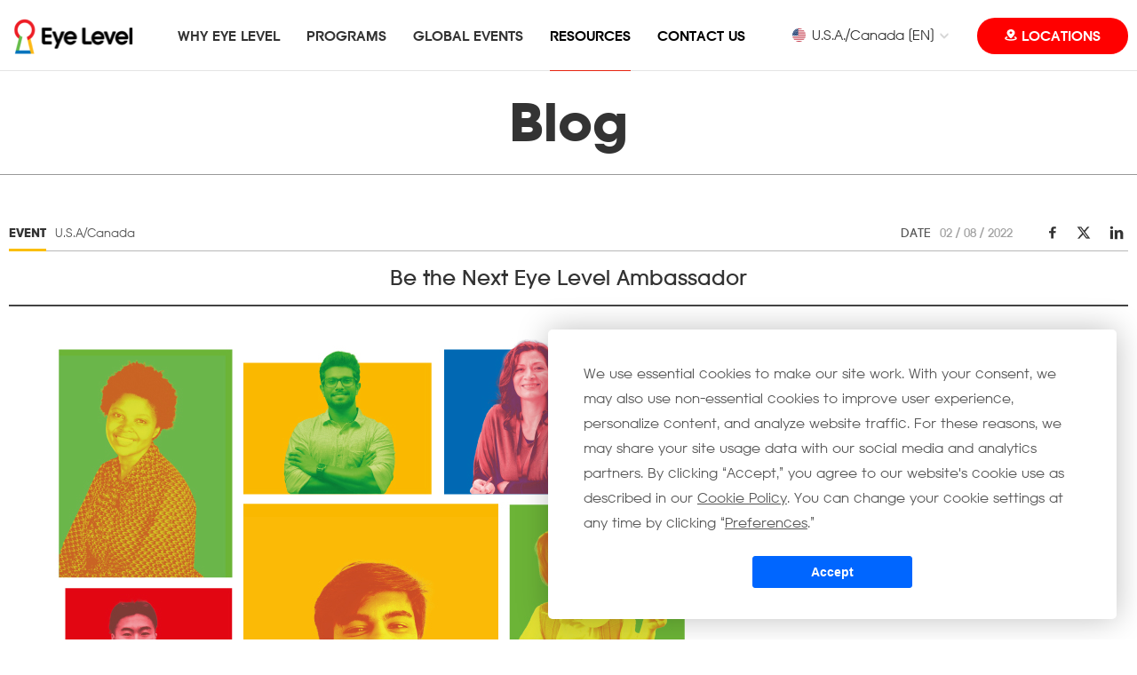

--- FILE ---
content_type: text/html; charset=UTF-8
request_url: https://www.myeyelevel.com/US/resources/news/view.do?boardSeq=1401
body_size: 33335
content:








<!DOCTYPE html>
<html lang="en-US">
<head>
	






	
	
	<title>Be the Next Eye Level Ambassador | News | US</title>
	
	
	
	
	<meta charset="UTF-8">
	<meta http-equiv="X-UA-Compatible" content="IE=edge">
<link rel="alternate" media="only screen and (max-width: 780px)" href="https://m.myeyelevel.com/">
	<link async rel="icon" type="image/x-icon" sizes="32x32" href="/images/favicon_32.ico" />
	<link async rel="icon" type="image/x-icon" sizes="196x196" href="/images/favicon_196.ico" />
	<link async rel="apple-touch-icon-precomposed" sizes="32x32"  href="/images/favicon_32.ico">
	<link async rel="apple-touch-icon-precomposed" sizes="196x196" href="/images/favicon_196.ico">

	<link rel="preload" href="/fonts/EyeLevelLight.woff2" as="font" type="font/woff2" crossorigin="anonymous">
	<link rel="preload" href="/fonts/EyeLevelBold.woff2" as="font" type="font/woff2" crossorigin="anonymous">
	<link rel="preload" href="/fonts/EyeLevelMedium.woff2" as="font" type="font/woff2" crossorigin="anonymous">

	<link rel="preload" href="/css/default.css" as="style">
	<link rel="preload" href="/css/fonts.css" as="style">
	<link rel="preload" href="/css/common.css?time=1768755465196" as="style">
	<link rel="preload" href="/css/layout.css?time=1768755465196" as="style">
	<link rel="preload" href="/css/content.css?time=1768755465196" as="style">
	<link rel="preload" href="/css/chatbot.css" as="style">

	<link rel="stylesheet" type="text/css" href="/css/default.css">
	<link rel="stylesheet" type="text/css" href="/css/fonts.css">
	<link rel="stylesheet" type="text/css" href="/css/common.css?time=1768755465196">
	<link rel="stylesheet" type="text/css" href="/css/layout.css?time=1768755465196">
	<link rel="stylesheet" type="text/css" href="/css/content.css?time=1768755465196">
	<link rel="stylesheet" type="text/css" href="/css/chatbot.css">
	<link rel="stylesheet" type="text/css" href="/css/slick.css">

	<link rel="preload" href="/js/jquery-1.12.3.min.js" as="script">
	<script type="text/javascript" src="https://app.termly.io/embed.min.js" data-auto-block="on" data-website-uuid="71e2babb-b694-498d-b43d-653e8a099cc6"></script>
	<script src="/js/jquery-1.12.3.min.js"></script>
	<script async src="/js/jquery.easing.1.3.js"></script>
	<script async src="/js/imagesloaded.pkgd.js"></script>
	<script src="/js/ui.js?time=1768755465196"></script>
	<script src="/js/common.js?time=1768755465196"></script>
	<script async src="/js/efusioni.js?time=1768755465196"></script>
	<script src="/js/jquery.scrollbar.min.js"></script>
	<link rel="preload" href="/js/slick.js" as="script">
	<script src="/js/slick.js"></script>
	
		<!-- Google Tag Manager -->
<script>(function(w,d,s,l,i){w[l]=w[l]||[];w[l].push({'gtm.start':
new Date().getTime(),event:'gtm.js'});var f=d.getElementsByTagName(s)[0],
j=d.createElement(s),dl=l!='dataLayer'?'&l='+l:'';j.async=true;j.src=
'https://www.googletagmanager.com/gtm.js?id='+i+dl;f.parentNode.insertBefore(j,f);
})(window,document,'script','dataLayer','GTM-T7ZLS52');</script>
<!-- End Google Tag Manager -->

	
	<meta name="description" content="">
	

	
	<meta name="keywords" content="global, math, english, school, after, study, how to study, franchise, homework, centers, learning center, learningcenter, learning centers, global learning center, eye level learning center, kids education, level, english online, after school, math online, math tutor, tutor, math tutoring, study techniques, kids, tutors, olympiad, critical thinking, eye level, eyelevel, myeyelevel, my eye level, language, education, teaching child, math learning, english learning, child learning, self-directed learning, how to learn, tutoring, online tutoring, online learning, enrichment, i am the key, childs, afterschool, tests, self directed, korean, daekyo, enopi, e.nopi, noonnoppi">
	
	
			
		

	
			
			<meta property="og:image" content ="http://www.myeyelevel.com/images/sharesns/facegoogle/00_DEFAULT.jpg" />
			<meta id="tmImg" name="twitter:image" content="http://www.myeyelevel.com/images/sharesns/twitter/00_DEFAULT.jpg">
		
	<meta property="og:title" content ="Be the Next Eye Level Ambassador" />
	 <meta property="og:description" content ="Be the Next Eye Level Ambassador" />
	 <meta property="og:url" content="https://www.myeyelevel.com/US/resources/news/view.do?boardSeq=1401">
	 <meta property='og:site_name' content="https://www.myeyelevel.com/US/resources/news/view.do?boardSeq=1401"/>
	 
	 <meta id="tmCard" name="twitter:card" content="summary_large_image" /> 
	<meta id="tmUrl" name="twitter:url" content="https://www.myeyelevel.com/US/resources/news/view.do?boardSeq=1401" /> 
	<meta id="tmTitle" name="twitter:title" content="Be the Next Eye Level Ambassador" />
	<meta id="tmDes" name="twitter:description" content="Be the Next Eye Level Ambassador" />
	
</head> 
<body>
<div id="wrapper">
	





<!-- Google Tag Manager (noscript) -->
<noscript><iframe src="https://www.googletagmanager.com/ns.html?id=GTM-T7ZLS52"
height="0" width="0" style="display:none;visibility:hidden"></iframe></noscript>
<!-- End Google Tag Manager (noscript) -->




	<!-- [띠 배너] -->
	<script>
		document.addEventListener("DOMContentLoaded", function() {
			let isTopBanner = false; /* 배너가 있을 경우 true */
			if(isTopBanner) {
				const bodyTag = document.querySelector("body");
				//const $closeBtn = document.querySelector(".banner-line .banner-close"); X버튼 삭제요청으로 인해 주석
				const $banner = document.querySelector(".banner-line");
	
				/*배너가 있으면 body태그에 is-topbanner 넣기 */
				bodyTag.classList.add("is-topbanner");
				$banner.style.display = "block";
	
				//$closeBtn.addEventListener("click", function() { X버튼 삭제요청으로 인해 주석
					/*배너 없음 */
				//	$banner.style.display = "none";
				//	bodyTag.classList.remove('is-topbanner');
				//})
			}
		});
	</script>
	
	<!-- 테마 3가지: blue-skin, red-skin, yellow-skin -->
	
			<article class="banner-line blue-skin" style="display: none;">
		
		<div class="__inner">
			<a href="" class="__banner-link">
				<div class="__editor-content">
					
				</div>
				<svg xmlns="http://www.w3.org/2000/svg" width="12" height="19" viewBox="0 0 16 25" fill="none">
					<path d="M2 2L14 12.5L2 23" stroke="#ffffff" stroke-width="3" stroke-linecap="round" stroke-linejoin="round"/>
				</svg>
			</a>
			<!-- <button type="button" class="banner-close" title="close">Close</button> --><!-- X버튼 삭제요청으로 인해 주석 -->
		</div>
	</article>
	<div id="header"><div class="contBody">
		<h1><a href="/US/index.do"><img src="/images/common/logo.png" alt="Eye Level" width="135"></a></h1><!-- 2023 remuwal : 수정 -->
		<a href="#" id="btnGnbOpen"><span>MENU OPEN</span></a>
		<div id="gnbArea"><div class="gnbAreaBody">
			<ul id="gnbList">
				<li class="gnbWhyEyeLevel "><a href="/US/why-eye-level/intro.do">WHY EYE LEVEL</a></li>
				<li class="gnbPrograms hasSub "><a href="/US/programs/intro.do">PROGRAMS</a>
					<div class="subGnb">
						<div class="inner"><!-- 2023 remuwal : 추가 -->
							<strong>PROGRAMS</strong>
							<ul>
								
									<li class=""><a href="/US/programs/math.do">Math</a></li>
								
								
								
								
									<li class=""><a href="/US/programs/english.do">English</a></li>
								
								
								
								
								
								
									<li class=""><a href="/US/programs/summit_of_math.do">Summit of Math</a></li>
								
								
							</ul>
						</div><!-- 2023 remuwal : 추가 -->
					</div>
				</li>
				<li class="gnbGlobalEvent hasSub "><a href="/US/global-events/intro.do">GLOBAL EVENTS</a>
					<div class="subGnb">
						<div class="inner"><!-- 2023 remuwal : 추가 -->
							<strong>GLOBAL EVENTS</strong>
							<ul>
								<li class="globalEventIntro"><a href="/US/global-events/intro.do">Events Calendar</a></li>
								<li class=""><a href="/US/global-events/math-olympiad/intro.do">Eye Level Math Olympiad</a></li>
								<li class=""><a href="/US/global-events/literary-award/intro.do">Eye Level  Literary Award</a></li>
								<li class=""><a href="/US/global-events/mun-camp/intro.do">Eye Level MUN Camp</a></li>
								
									
											<li><a href="http://www.criticalthinkingchallenge.com/" target="_blank">Critical Thinking Math Challenge</a></li>
										
								
								
									<li><a href="http://www.oratacular.com/" target="_blank">Eye Level Oratacular</a></li>
								
							</ul>
						</div><!-- 2023 remuwal : 추가 -->
					</div>
				</li>
				<li class="gnbResources hasSub active">    
					<a href="/US/resources/blog/articles/list.do">RESOURCES</a>				
					<div class="subGnb">
						<div class="inner"><!-- 2023 remuwal : 추가 -->
							<strong>RESOURCES</strong>
							<ul>
								<li class="on"><a href="/US/resources/blog/articles/list.do">Blog</a></li>
								<li class=""><a href="/US/resources/press-release/list.do">Press Release</a></li>
								<li class=""><a href="/US/resources/testimonial/list.do">Testimonial</a></li>
							</ul>
						</div><!-- 2023 remuwal : 추가 -->
					</div>
				</li>
				<li class="icoPen "><a href="#" onclick="accessMenu('1003', 'US', '/US/customer/contact-us.do'); return false;" class="colorStyleA">CONTACT US</a></li>
			</ul>
			<ul id="gnbFMenu">
				
						<li><a href="/US/careers/careers.do">CAREERS</a></li>
					
				
				
					<li><a href="/US/footer/faq.do">FAQ</a></li>
				
				<li><a href="/US/footer/sitemap.do">SITEMAP</a></li>
				<li><a href="/US/footer/global-network/subsidiary-contacts.do">GLOBAL NETWORK</a></li>
				<li><a href="https://study.myeyelevel.com/main.do" target="_blank">Learning Room</a></li>
				<li><a href="https://nafranchise.myeyelevel.com/" target="_blank" class="uppercace"><b>FRANCHISE OPPORTUNITY</b></a></li>
			</ul>
		</div></div>
		<!-- 2023 remuwal : 수정 -->
		<div class="util">
			<div class="u-globe">
				<div class="box dropdown-wrap">
					
							
									<button type="button" class="dropdown-btn"><span class="icon-frag usa"></span>U.S.A./Canada [EN]</button>		
								
						
					<ul class="dropdown-grade">
						<li><a href="/Global/index.do?lang=en&country=Global"><span class="icon-frag global"></span>Global</a></li>
						<li><a href="/HongKong/index.do?lang=en&country=HongKong"><span class="icon-frag hk"></span>Hong Kong [EN]</a></li>
						<li><a href="/HongKong/index.do?lang=zh"><span class="icon-frag hk"></span>Hong Kong [CH]</a></li>
						<li><a href="/Macau/index.do?lang=en&country=Macau"><span class="icon-frag macau"></span>Macau [EN]</a></li>
						<li><a href="/Macau/index.do?lang=zh"><span class="icon-frag macau"></span>Macau [CH]</a></li>
						<li><a href="/India/index.do?lang=en"><span class="icon-frag india"></span>India [EN]</a></li>
						<li><a href="/Indonesia/index.do?lang=id"><span class="icon-frag indonesia"></span>Indonesia [IN]</a></li>
						<li><a href="/Malaysia/index.do?lang=en"><span class="icon-frag malaysia"></span>Malaysia [EN]</a></li>
						<li><a href="/Malaysia/index.do?lang=ms"><span class="icon-frag malaysia"></span>Malaysia [Malay]</a></li>
						<li><a href="/Singapore/index.do?lang=en"><span class="icon-frag singapore"></span>Singapore [EN]</a></li>
						<li><a href="/US/index.do?lang=en&country=US"><span class="icon-frag usa"></span>U.S.A./Canada [EN]</a></li>
						<li><a href="/US/index.do?lang=fr&country=US"><span class="icon-frag usa"></span>U.S.A./Canada [FR]</a></li>
					</ul>
				</div>
			</div>
			<a href="#" onclick="accessMenu('1001', 'US', '/US/customer/find-a-center.do'); return false;" class="btnFindCenter">LOCATIONS</a>
		</div>
		<!-- //2023 remuwal : 수정 -->
	</div></div><!-- //header -->
	
	<!-- 2023 remuwal : 추가 -->
	<script>
		$(document).ready(function(){
			// Dropdown
			$('.dropdown-btn').click(function(e){
				e.preventDefault();
				e.stopPropagation();
				var dropdownWrap = $(this).parents('.dropdown-wrap');
				$('.dropdown-wrap').not(dropdownWrap).removeClass("active");
				dropdownWrap.toggleClass('active');
			});
			$(document).click(function() {
				$('.dropdown-wrap').removeClass('active');
			});
			
			// Accordion
			var accordion_tab = $('.list-accordion > li > button');
			accordion_tab.on('click', function(e){
				e.preventDefault();
				if($(this).next().is(':hidden') == true) {
					$(this).parents('.list-accordion').find('button').removeClass('active');
					$(this).parents('.list-accordion').find('button').next().slideUp('normal');
					$(this).addClass('active');
					$(this).next().slideDown('normal');
				} else {
					$(this).removeClass('active');
					$(this).next().slideUp('normal');
				}			  
			});
		});
	</script>
	<!-- //2023 remuwal : 추가 -->
	<div id="contatiner">
		<div class="newViewWrap">
			<div class="contHeader contHeaderTypeA">
				<h2>Blog</h2>
			</div><!-- //contHeader -->
			<div class="contBody">
				<div class="viewTypeA">
					<div class="header event">
						<div class="fl">
							<strong>EVENT</strong>
						
							<span>U.S.A/Canada</span>
						
						</div>
						<div class="fr">
							<dl>
								
								<dt>Date</dt>
								<dd>02 / 08 / 2022 </dd>
							</dl>
							
								<ul class="snsArea">
									<li class="facebook"><a href="javascript:shareSNS('facebook', '', 'https://www.myeyelevel.com/US/resources/news/view.do?boardSeq=1401');">facebook</a></li>
									<li class="twitter"><a href="javascript:shareSNS('twitter', 'Be the Next Eye Level Ambassador', 'https://www.myeyelevel.com/US/resources/news/view.do?boardSeq=1401');">twitter</a></li>
									<li class="googlePlus"><a href="javascript:shareSNS('linkedin', '', 'https://www.myeyelevel.com/US/resources/news/view.do?boardSeq=1401');">linkedin</a></li>
								</ul><!-- //snsArea -->
							
						</div>
					</div><!-- //header -->
					<h3 class="tit">Be the Next Eye Level Ambassador</h3>
					<div class="viewCont">
						<div>
							
							
							<img src="/Upload/editor/202202/Filedata_202202100220045630.jpg" alt=""><br style="clear:both;"><p>&nbsp;</p><p><span style="font-size: 14pt;">We are looking for former or current Eye Level students to represent the brand and spread the word about Eye Level's education programs.</span></p><p><span style="font-size: 14pt;">&nbsp;</span></p><p><span style="font-size: 14pt;">Ambassadors <b>receive $500</b> upon selection and can earn <b>another $500 </b>by helping to create content for social media!&nbsp;</span></p><p>&nbsp;</p><p>&nbsp;</p><p><b><span style="font-size: 14pt;">HOW TO PARTICIPATE</span></b></p><p>Share a video on Facebook or Instagram by March 25.&nbsp;</p><p>Tell us about your experiences at Eye Level and how Eye Level has helped you in life!&nbsp; &nbsp;</p><p>Include the hashtag <b>#EyeLevelAmbassador</b> and tag <b>@eyeleveleducation</b> and make sure the video is public so we can view it!</p><p>(No time limit. Suggested 30 seconds – 2 minutes.)&nbsp;</p><p>&nbsp;</p><p>The 10 students with the most likes on their videos will get a <b>$100 Gift Card!</b> &nbsp;</p><p><b><br></b></p><p><b>Eligibility:<br></b>- Current or former Eye Level students. All ages may apply. (Minors must only participate with parental consent.)<br>- U.S.A. and Canada Residents Only<b><br><br></b></p><p><b><br></b></p><p><b><span style="font-size: 14pt;">SELECTION PROCESS</span></b></p><p>Eye Level will select students from the shared videos to complete an Eye Level Ambassador application. By April 8, up to 3 students will be selected from the applications to become Eye Level ambassadors. The Ambassadors will each receive a <b>$500 scholarship.</b>&nbsp;</p><p>&nbsp;</p><p>Selection Criteria:</p><p style="margin-left: 40px;">◉ Presentation skills, including being audible, well-spoken, and communicating information clearly.<br>​◉ Content and quality of information; must stay on topic, be detailed and engaging.<br>​◉ Must tag @eyeleveleducation and include the hashtag #EyeLevelAmbassador.</p><p style="margin-left: 40px;">&nbsp;</p><div>(Note: Receiving a $100 gift card is not a factor in the ambassador selection process)<br></div><p>&nbsp;</p><b><br></b><p><b><span style="font-size: 14pt;">AMBASSADOR ACTIVITIES</span></b></p><p>Ambassadors will be asked to create content for use on social media in the form of short videos and Instagram Reels during their 6-month term (April–Sep 2022). The topics include, but are not limited to, Eye Level programs, study tips, personal accomplishments, and preparing for college/jobs. Ambassadors who participate in creating the content will receive a <b>$500 honorarium</b> at the end of their term as ambassador.<br><br><b><br><br></b></p><p><b><br></b></p><p><b>------<br></b></p><p><b><br></b></p><p><b>OFFICIAL RULES</b>&nbsp;</p><p>&nbsp;</p><p><b>Step 1:</b> Between February 2022 and March 25, 2022, students and former students interested in becoming Eye Level ambassadors will post videos on social media (Facebook and Instagram). Participants will talk about their experiences at Eye Level or how Eye Level has helped them in life. Include the hashtag #EyeLevelAmbassador and tag @eyeleveleducation. Posts must be public so that Eye Level can view them. The 10 posts with the most likes will receive a $100 gift card from Eye Level. You will be notified on or about April 4, 2022 if you will receive the $100 gift card, and it will be delivered to you on or about April 8, 2022. Once contacted, you must respond with requested information (email address and full name) within 10 days or a new gift card winner will be selected.<br>If you are under 13 years of age, you will need parental consent before you make a video described above and post using your parent's or guardian's Facebook or Instagram account.&nbsp;</p><p>&nbsp;</p><p><b>Step 2: </b>Eye Level will select up to 3 candidate students based on step 1 participants who are best suited to be Eye Level ambassadors. Selection criteria will be based on the following:&nbsp; &nbsp;</p><p>&nbsp;</p><p style="margin-left: 40px;">◉ You must be a current or former Eye Level student in the USA or Canada.<br>​◉ Presentation skills demonstrated in step 1, including being audible, well-spoken, and communicating information clearly. <br>​◉ Content and quality of the information must stay on topic and be detailed and engaging.<br>​◉ Tag and Hashtags - Must tag @eyeleveleducation and include the hashtag #EyeLevelAmbassador.</p><p style="margin-left: 40px;">&nbsp;</p><p>Please note that earning one of the top 10 likes in step 1 does not guarantee that you will be selected in Step 2.</p><p>&nbsp;</p><p>Eye Level will ask selected candidates to complete an Eye Level Ambassador Application. The application will ask for more detailed information, such as the student’s name, where the student attends school, the details of the student’s enrollment in the Eye Level program, and why he or she would like to be an Eye Level ambassador. Once selected and contacted by Eye Level, submit the Ambassador Application within 10 days to be considered.&nbsp;</p><p>Eye Level will need the parent’s consent to complete the application if the student is under 18 years old. No information should be provided to Eye Level without first attaining parental consent.&nbsp; &nbsp;</p><p>&nbsp;</p><p>The Eye Level Corporate Marketing Department will choose up to 3 students as Eye Level Ambassadors based on the criteria in Step 2. Chosen participants at this stage will receive $500 and will be notified on or about April 8, 2022 if they have been selected.</p><p>&nbsp;</p><p><b>Step 3:</b> Ambassadors will create content for use on social media in the form of short videos and Instagram Reels. The topics include, but are not limited to, Eye Level programs, study tips, personal accomplishments, and preparing for college/jobs. This content will be created and posted during their six-month period of serving as ambassadors, from April 2022 through September 2022. At the end of this term, an honorarium of $500 will be given to each ambassador who participated<b> </b>​by providing&nbsp;​at least a total of 4 content pieces during the 6-month period when requested<b>.<br></b></p><p><b><br></b></p><p><b>SPONSOR<br></b>Daekyo America, Inc. (dba Eye Level). Our principal address is 105 Challenger Road, Ridgefield Park, NJ 07660. You can reach us at customerservice@myeyelevel.com or call 888.835.1212. Our privacy policy can be viewed on our public website with this link: https://<a href="http://www.myeyelevel.com/US/footer/privacy-policy.do." target="_blank">www.myeyelevel.com/US/footer/privacy-policy.do.</a> <br>Daekyo America is a franchisor of after school learning centers offering a proprietary math and English curriculum. There are more than 150 franchised Eye Level Centers mostly in the U.S. and some in Canada. Eye Level is a systematic individualized learning program helping students master every learning concept through 1-on-1 coaching with a small-step approach. Visit our website at https://<a href="http://www.myeyelevel.com/US/eye-level/introduction.do" target="_blank">www.myeyelevel.com/US/eye-level/introduction.do</a><b><br><br></b></p><p><b></b></p><p>&nbsp;</p><p><b>​ADDITIONAL INFO</b>&nbsp;</p><p>1.&nbsp;&nbsp;&nbsp; For each step mentioned above, the parent or participant authorizes the use, without compensation, of participant’s name, likeness, participant’s video (explained in Step 1 above) or Eye Level produced video for promotion and/or advertising purposes in any manner and in any medium which Eye Level deems appropriate. Such right includes a royalty free, non-exclusive right and license to reproduce, modify, display, transmit, adapt, publish, translate, sub-license, distribute, create derivative works from or otherwise use the participant’s name or likeness in connection with the steps outlined above to become an Eye Level ambassador, worldwide, including the Internet, without limitation and without further payment or consideration, except where prohibited by law. Eye Level shall own the copyright to any photos or video taken for each step outlined above.<br><br>2.&nbsp;&nbsp;&nbsp; Parent or participant waives any right to examine or preapprove the content for which participant may be included and also waives any right to compensation for including participant's likeness for any marketing, promotional or public relations purpose. <br><br>3.&nbsp;&nbsp;&nbsp; Eye Level is under no obligation to include participant in its marketing, promotional or public relations activities. <br>&nbsp;<br><br>4. Eye Level does not provide any personally identifying information, regardless of its source, to any third party for any purpose whatsoever unless disclosed during collection. As mentioned above, Eye Level will require parental consent for those under 13 in Step 1 and prior to the completion of the Eye Level Ambassador application for those students under the age of 18. &nbsp;<br><br>5. No transmission of data over the Internet is guaranteed to be completely secure. It may be possible for third parties not under the control of Eye Level to intercept or access transmissions or private communications unlawfully. While we strive to protect your personal information, Eye Level cannot ensure or warrant the security of any information you transmit to us. Any such transmission is done at your own risk.<b><br></b></p><p><b><br></b></p><p><b>Disclaimer: </b>Eye Level's Ambassador promotion is not sponsored, run by, or associated with Facebook or Instagram.<b><br></b></p><p>&nbsp;</p>
						</div>
						
						
					</div><!-- //viewCont -->
				</div><!-- //viewTypeA -->
				<div class="btnArea ac">
					<a href="list.do" class="btn btnTypeA btnSizeA uppercace" style="min-width:240px;">LIST</a>
				</div><!-- //btnArea -->

				<ul class="pagingTypeB">
				
						<li class="viewPrev">
							<span>PREV</span>
							<strong><a href="javascript:goView('US', '1393', '');">How to choose the right books for my child (by ages)</a></strong>
						</li>
					
				
						<li class="viewNext">
						<span>NEXT</span>
						<strong><a href="javascript:goView('US', '1402', '');">Black History Month Book Recommendations</a></strong>
					</li>
					 
				</ul><!-- //pagingTypeB --> 

				
			</div>
		</div>
	</div><!-- //contatiner -->
	



	<!-- 2023 remuwal : 수정 -->
	<div id="footer"><div class="footBody">
		<div class="footerSection first">
			<div class="inner">
				<div class="fl">
					<a href="/US/index.do"><img src="/images/common/logo_footer.png" alt="Eye Level"></a>
					<p>We are a leading supplemental education service provider focused on developing our students to be critical thinkers and lifelong learners.</p>
				</div>
				<div class="fr">
					<div class="nav">
						<strong>Company</strong>
						<ul>
							
									<li><a href="/US/careers/careers.do">Careers</a></li>
								
							<li><a href="/US/resources/blog/articles/list.do">Resources</a></li>
							<li><a href="https://nafranchise.myeyelevel.com/" target="_blank">Franchise Opportunity</a></li>
							<li><a href="/US/footer/global-network/subsidiary-contacts.do">Global Network</a></li>
							<li><a href="/US/footer/sitemap.do">Sitemap</a></li>
						</ul>  
					</div>
					<div class="nav">
						<strong>Learning</strong>
						<ul>
							<li><a href="/US/programs/math.do">Math</a></li>
							
							
							<li><a href="/US/programs/english.do">English</a></li>
							
							
							
								<li><a href="/US/programs/summit_of_math.do">Summit of Math</a></li>
							
							
							
							<li><a href="https://study.myeyelevel.com/main.do" target="_blank">Learning Room</a></li>
						</ul>  
					</div>
					<div class="nav">
						<strong>Region/Language</strong>
						<ul class="list-grid col2">
							<li class="column1"><a href="/HongKong/index.do?lang=en&country=HongKong">Hong Kong [EN]</a></li>
							<li class="column1"><a href="/HongKong/index.do?lang=zh">Hong Kong [CH]</a></li>
							<li class="column1"><a href="/Macau/index.do?lang=en&country=Macau">Macau [EN]</a></li>
							<li class="column1"><a href="/Macau/index.do?lang=zh">Macau [CH]</a></li>
							<li class="column1"><a href="/India/index.do?lang=en">India [EN]</a></li>
							<li class="column1"><a href="/Indonesia/index.do?lang=id">Indonesia [IN]</a></li>
							<li class="column1"><a href="/Malaysia/index.do?lang=en">Malaysia [EN]</a></li>
							<li class="column1"><a href="/Malaysia/index.do?lang=ms">Malaysia [Malay]</a></li>
							<li class="column1"><a href="/US/index.do?lang=en&country=US">U.S.A./Canada [EN]</a></li>
							<li class="column1"><a href="/US/index.do?lang=fr&country=US">U.S.A./Canada [FR]</a></li>
							<li class="column1"><a href="/Singapore/index.do?lang=en">Singapore [EN]</a></li>
							<li class="column1"><a href="/Global/index.do?lang=en&country=Global">Global</a></li>
						</ul>  
					</div> 
				</div>
			</div>
		</div>
		<div class="footerSection last">
			<div class="inner">
				<div class="fl">
					<p class="copyright">Copyright 2026 Daekyo Co., Ltd. All rights reserved.</p>
				</div>
				<div class="fr">    
					<ul class="nav">
						<li><a href="/US/footer/getPrivacyPolicy_2023.do">Privacy Policy</a></li>
						<li><a href="/US/footer/cookie-policy.do">Cookie Policy</a></li>
						
							<li><a href="https://app.termly.io/notify/f9d192ed-0129-4716-beb7-7eb37bf96bbd" target="_blank">Do Not Sell</a></li>
						
						<li><a href="javascript:displayPreferenceModal();">Cookie Preferences</a></li>
					</ul>          
					<ul class="snsArea">
						<li class="facebook"><a href="https://www.facebook.com/EyeLevelEducation" target="_blank">facebook</a></li>
						<li class="instargram"><a href="https://www.instagram.com/eyeleveleducation/" target="_blank">instargram</a></li>
						<li class="youtube"><a href="https://www.youtube.com/channel/UC4V1Y4QQDLumBVTI24PCYCw" target="_blank">youtube</a></li>
					</ul>
				</div>	
			</div>
		</div>
	</div></div><!-- //footer -->
	<!-- //2023 remuwal : 수정 -->
    
	
		<!-- Meta Pixel Code -->
		<script>
			!function(f,b,e,v,n,t,s)
			{if(f.fbq)return;n=f.fbq=function(){n.callMethod?
			n.callMethod.apply(n,arguments):n.queue.push(arguments)};
			if(!f._fbq)f._fbq=n;n.push=n;n.loaded=!0;n.version='2.0';
			n.queue=[];t=b.createElement(e);t.async=!0;
			t.src=v;s=b.getElementsByTagName(e)[0];
			s.parentNode.insertBefore(t,s)}(window, document,'script',
			'https://connect.facebook.net/en_US/fbevents.js');
			fbq('init', '2047353428849307');
			fbq('track', 'PageView');
		</script>
		<noscript><img height="1" width="1" style="display:none" src="https://www.facebook.com/tr?id=2047353428849307&ev=PageView&noscript=1"/></noscript>
		<!-- End Meta Pixel Code -->
	    
    
	

	

	
		
	
	

	
		<script> (function(){ var s = document.createElement('script'); var h = document.querySelector('head') || document.body; s.src = 'https://acsbapp.com/apps/app/dist/js/app.js'; s.async = true; s.onload = function(){ acsbJS.init({ statementLink : '', footerHtml : '', hideMobile : false, hideTrigger : false, disableBgProcess : false, language : 'en', position : 'right', leadColor : '#146FF8', triggerColor : '#146FF8', triggerRadius : '50%', triggerPositionX : 'right', triggerPositionY : 'bottom', triggerIcon : 'people', triggerSize : 'bottom', triggerOffsetX : 20, triggerOffsetY : 130, mobile : { triggerSize : 'small', triggerPositionX : 'right', triggerPositionY : 'bottom', triggerOffsetX : 20, triggerOffsetY : 130, triggerRadius : '20' } }); }; h.appendChild(s); })(); </script>
		<script>
			window.onload= function() { assessFixFuc(); };
			window.onscroll = function() { 
				if($(".t-consentPrompt").is(':visible')) {
					$('.acsb-trigger').addClass('forAccess'); //쿠키팝업이 있을때
				} else {
					$('.acsb-trigger').removeClass('forAccess'); // 쿠키팝업이 없을때
				}
			};
			
			function assessFixFuc() {
				if(localStorage.getItem("TERMLY_API_CACHE").indexOf("TERMLY_COOKIE_CONSENT") > 0) {
			    	$('.acsb-trigger').removeClass('forAccess'); // 쿠키팝업이 없을때
			    } else {
			        $('.acsb-trigger').addClass('forAccess'); //쿠키팝업이 있을때
			    }	
			}
		</script>
	
	<script>
		function popShareBanner(){
			let agent = navigator.userAgent.toLowerCase();
			if ( (navigator.appName == 'Netscape' && navigator.userAgent.search('Trident') != -1) || (agent.indexOf("msie") != -1) ) {
				const encoded = encodeURI("");
				Layer.open("/US/resources/blog/articles/download-share.do?boardSeq=1401&type=203&countryCd=0015&attachFileShareSources=&attachFileShareSourcesOriginName=" + encoded, "720px", "770px", true);	
			} else {
				Layer.open("/US/resources/blog/articles/download-share.do?boardSeq=1401&type=203&countryCd=0015&attachFileShareSources=&attachFileShareSourcesOriginName=", "720px", "770px", true);	
			}
	    }
		
        if( (window.location.hash === '#download' && '' === 'Download Now') ||
        	(window.location.hash === '#download' && '' === 'Get the File') ||
        	(window.location.hash === '#download' && '' === 'Free Resources') ) {
            popShareBanner();
        }
        
        async function urlDupleCheck(subject_url) {
    	    try {
    	        const url = "/US/resources/blog/articles/dupleCheck";
    	        const config = {
    	            method : "post",
    	            headers : {
    	                "Content-Type" : "application/json; charset=utf-8"
    	            },
    	            body : JSON.stringify({subjectUrl: subject_url})
    	        }
    	        const resp = await fetch(url, config);
    	        const result = await resp.text();
    	        return result;
    	    } catch (error) {
    	        console.log(error);
    	    }
    	}
	
		function goView(access_country, boardSeq, subject_url){
			if(subject_url != '') {
				urlDupleCheck(subject_url).then(result => {
					const obj = JSON.parse(result);
					const message = parseInt(obj.message);
					if(message > 1) {
						location.href = "/US/resources/news/view.do?boardSeq="+boardSeq+"&type=&subject=";
					} else {
						location.href = "/US/resources/blog/articles/" + subject_url;	
					}
				});
			} else {
				location.href = "/US/resources/news/view.do?boardSeq="+boardSeq+"&type=&subject=";
			}
		}
		
		function downloadFile(attachFileShareSources, attachFileShareSourcesOriginName) {
			var f = document.createElement("form");
			f.setAttribute("method","post");
			f.setAttribute("action","/US/resources/blog/articles/downloadFileShareSources.do");
			document.body.appendChild(f);

			var i = document.createElement("input");
			i.setAttribute("type","hidden");
			i.setAttribute("name","attachFileShareSources");
			i.setAttribute("value",attachFileShareSources);
			f.appendChild(i);
			
			var i = document.createElement("input");
			i.setAttribute("type","hidden");
			i.setAttribute("name","attachFileShareSourcesOriginName");
			i.setAttribute("value",attachFileShareSourcesOriginName);
			f.appendChild(i);
			
			var i = document.createElement("input");
			i.setAttribute("type","hidden");
			i.setAttribute("name","subjectUrl");
			i.setAttribute("value","");
			f.appendChild(i);

			f.submit();
		}
	</script>
	
	
</div><!-- //wrapper -->
</body>
</html> 


--- FILE ---
content_type: text/css
request_url: https://www.myeyelevel.com/css/default.css
body_size: 655
content:
html, body	{ margin:0;padding:0;}
form, input, p, h1, h2, h3, h4, h5, h6, ul, ol, li, dl, dt, dd { margin:0;padding:0; }
ul, ol, li	{ list-style:none; }
img		{ border:0;vertical-align:top}
table	{ border-collapse:collapse;border-spacing:0 !important; } 
th, td	{ padding:0;}
textarea	{ padding:0;margin:0;}
fieldset	{ display:block;border:none;padding:0;margin:0}
legend, caption	 { width:0;height:0;padding:0;margin:0;font-size:0;line-height:0;}
.fl		{ float:left !important; }
.fr		{ float:right !important; }
.cb	{ clear:both !important; }
.ac	{ text-align:center !important; }
.al		{ text-align:left !important; }
.ar		{ text-align:right !important; }
.vt		{ vertical-align:top !important; }
.vm	{ vertical-align:middle !important; }
.vb	{ vertical-align:bottom !important; }
.oh	{ overflow:hidden !important; }
.cp	{ cursor:pointer !important; }
.di		{ display:inline !important; }
.dib	{ display:inline-block;display:-moz-inline-box; }
.dn	{ display:none !important; }
.db	{ display:block !important; }
.vv	{ visibility:visible !important; }
.vh	{ visibility:hidden !important; }
.bbn, .bbn th, .bbn td		{ border-bottom:none !important; }
.brn 	{ border-right:none !important; }
.bln 	{ border-left:none !important; }
.bn, .bn td, .bn th		{ border:none !important; }
.bgn, .bgn td, .bgn th 	{ background:none !important; } 
.fb		{ font-weight:bold !important; }
.fn		{ font-weight:normal !important; }
.fs		{ font-size:12px !important; }
.fixed	{ table-layout:fixed; }
.pr		{ position:relative; }
.mln		{ margin-left:0 !important; }

.clearfix {*zoom:1;}
.clearfix:after {content:''; display:block; clear:both;}

.hideDesc {position:absolute; left:-30000em; top:-30000em; height:1px; width:1px; overflow:hidden; font-size:1px; line-height:1px;}

--- FILE ---
content_type: text/css
request_url: https://www.myeyelevel.com/css/fonts.css
body_size: 269
content:
/*
	300 : EyeLevelLight
	400 : EyeLevelMedium
	500 : EyeLevelSemiBold
	700 : EyeLevelBold
*/
@font-face {
	font-family:'EyeLevel';
	font-style:normal;
	font-weight:300;
	src: url(/fonts/EyeLevelLight.eot);
	src: local(※),
		 url(/fonts/EyeLevelLight.woff2) format('woff2'),
	     url(/fonts/EyeLevelLight.woff) format('woff'),
	     url(/fonts/EyeLevelLight.otf) format('opentype');
}
@font-face {
	font-family:'EyeLevel';
	font-style:normal;
	font-weight:400;
	src: url(/fonts/EyeLevelMedium.eot);
	src: local(※),
		 url(/fonts/EyeLevelMedium.woff2) format('woff2'),
	     url(/fonts/EyeLevelMedium.woff) format('woff'),
	     url(/fonts/EyeLevelMedium.otf) format('opentype');
}
@font-face {
	font-family:'EyeLevel';
	font-style:normal;
	font-weight:500;
	src: url(/fonts/EyeLevelSemiBold.eot);
	src: local(※),
		 url(/fonts/EyeLevelSemiBold.woff2) format('woff2'),
	     url(/fonts/EyeLevelSemiBold.woff) format('woff'),
	     url(/fonts/EyeLevelSemiBold.otf) format('opentype');
}
@font-face {
	font-family:'EyeLevel';
	font-style:normal;
	font-weight:700;
	src: url(/fonts/EyeLevelLight.eot);
	src: local(※),
		 url(/fonts/EyeLevelBold.woff2) format('woff2'),
	     url(/fonts/EyeLevelBold.woff) format('woff'),
	     url(/fonts/EyeLevelBold.otf) format('opentype');
}


--- FILE ---
content_type: text/css
request_url: https://www.myeyelevel.com/css/common.css?time=1768755465196
body_size: 8532
content:
* {box-sizing:border-box; -webkit-overflow-scrolling: touch;}  
html {height:100%;}
body {-webkit-text-size-adjust:none; }
td, div, p, li, dt, dd, input, textarea, h1, h2, h3, h4, h5 { font-family:"EyeLevel","Arial",sans-serif; font-size:16px; line-height:1.6em; font-weight:300; color:#555;  word-break:break-all;}
html[lang=vi-VN] * {font-family:"Helvetica", "Arial"} 
html * {
	word-break:break-word;
	word-wrap:break-word;
	overflow-wrap:break-word;
	-ms-word-break :normal;
	/* 
	-webkit-hyphens: auto;
    -moz-hyphens: auto;
    hyphens: auto;
    */ 
} 
header, footer, section, article, nav, aside {display:block;}
video {position:relative; vertical-align:top; z-index:10;}
textarea, .scr { border:none;background:none;
	scrollbar-face-color:#cdcdcd;		/* bar �� �쒕㈃�� */
	scrollbar-highlight-color:#cdcdcd;	/* 諛앷쾶 鍮쏅굹�� 醫뚯긽�� 紐⑥꽌由� */
	scrollbar-3dlight-color:#cdcdcd;	/* 醫뚯긽�� 紐⑥꽌由� �꾨옒遺�遺� */
	scrollbar-shadow-color:#cdcdcd;		/* 洹몃┝�� 吏��� �고븯�� */
	scrollbar-darkshadow-color:#cdcdcd;	/* 洹몃┝�� �고븯�� */ 
	scrollbar-track-color:#f0f0f0;		/* �ㅽ겕濡� �몃옓�� �� */
	scrollbar-arrow-color:#4a4947;		/* �쇨컖�뺣�遺� */
	overflow-x:hidden;overflow-y:auto; 
}

.scr2 {border:none;background:none;
	scrollbar-face-color:#cdcdcd;		/* bar �� �쒕㈃�� */
	scrollbar-highlight-color:#cdcdcd;	/* 諛앷쾶 鍮쏅굹�� 醫뚯긽�� 紐⑥꽌由� */
	scrollbar-3dlight-color:#cdcdcd;	/* 醫뚯긽�� 紐⑥꽌由� �꾨옒遺�遺� */
	scrollbar-shadow-color:#cdcdcd;		/* 洹몃┝�� 吏��� �고븯�� */
	scrollbar-darkshadow-color:#cdcdcd;	/* 洹몃┝�� �고븯�� */ 
	scrollbar-track-color:#f0f0f0;		/* �ㅽ겕濡� �몃옓�� �� */
	scrollbar-arrow-color:#4a4947;		/* �쇨컖�뺣�遺� */
	overflow-x:hidden;overflow-y:auto; 
}
.scr2::-webkit-scrollbar {width:4px; border: 1px solid #fff; }
.scr2::-webkit-scrollbar-button:start:decrement, ::-webkit-scrollbar-button:end:increment {display: block; height:0px }
.scr2::-webkit-scrollbar-track {background:#fff; -webkit-border-radius: 10px; border-radius:10px; -webkit-box-shadow: inset 0 0 4px rgba(0,0,0,.2)}
.scr2::-webkit-scrollbar-thumb {height: 50px; width: 50px; background:#c1c1c1; -webkit-border-radius:4px; border-radius:4px; -webkit-box-shadow:inset 0 0 4px rgba(0,0,0,.1)}
  
input[type=text],
input[type=file], 
input[type=password],
input[type=date],
input[type=number] {height:64px; width:100%; padding:0 20px; margin:0; border:1px solid #E5E5E5; background:#fff; font-size: 24px;font-weight: 300; line-height: 1.1em; color: #666; vertical-align:middle; border-radius:0px; box-shadow:none; -webkit-appearance:none; appearance:none; box-sizing:border-box;}

input[type=text].readonlyA,
input[type=file].readonlyA, 
input[type=password].readonlyA,
input[type=date].readonlyA,
input[type=number].readonlyA {border-color:transparent;}

input::-webkit-input-placeholder { /* Chrome/Opera/Safari */
  color:#ccc;
}
input::-moz-placeholder { /* Firefox 19+ */
  color:#ccc;
}
input:-ms-input-placeholder { /* IE 10+ */
  color:#ccc;
}
input:-moz-placeholder { /* Firefox 18- */
  color:#ccc;
}

input[type=text]:readonly {border:none; padding:0;}
input[type=text]:disabled {opacity: 0.5; pointer-events: none;}
input[type=text]:focus,
input[type=file]:focus,
input[type=password]:focus {border:1px solid #f66c18 !important;}
select {display:block; width: 100%; height: 64px; padding: 15px 20px; margin:0; color: #666; font-family: "EyeLevel", "Arial", sans-serif; font-size: 24px; font-style: normal; font-weight: 300; line-height: 1.1em; border: 1px solid #E5E5E5; background: #fff url(/images/btn/bt_arrow_sel.svg) no-repeat right 20px center; background-size: 16px auto; text-align:left; border-radius:0px; box-shadow:none; vertical-align:middle; -webkit-appearance:none; -moz-appearance: none; appearance:none; cursor:pointer;}
select option {color:#666; font-weight: 300;}
select option:first-child{color:#666;}
select::-ms-expand { display:none; }
select:disabled {opacity: 0.5; pointer-events: none;}
select.textCrop{text-overflow: ellipsis;padding-right: 35px;}/*23.01.25 추가*/

option::-moz-selection { background: yellow; }
option::selection { background: yellow; }
option:selected {background: yellow; }
 
/* check box */
input[type=checkbox]	{width:23px; height:23px; border:none; border-radius:0; box-shadow: none; vertical-align:middle; margin-top:-6px; background:transparent; -webkit-appearance:none; -moz-appearance:none; appearance:none; background:url(/images/olympiad/common/btn_check_off.png) no-repeat 0 0; box-sizing:border-box; outline:none; }
input[type=checkbox]:checked	{ background:url(/images/olympiad/common/btn_check_on.png) no-repeat 0 0;}
input[type=checkbox]:disabled	{ background:red; }
input[type=checkbox] + label {display:inline-block; color:#555; margin-left:15px; cursor:pointer; line-height:23px; }
/* radio */
input[type=radio] { display: none; }
input[type=radio] + label { cursor:pointer; }
input[type=radio] + label::before { content:""; display: inline-block; width: 23px; height: 23px; vertical-align: middle; margin: -2px 10px 0 0; background: url(/images/olympiad/common/btn_radio_off.png); }
input[type=radio]:checked + label::before { background: url(/images/olympiad/common/btn_radio_on.png); background-position: 23px 0; }

input[class="radioTypeB"] { display: none; }
input[class="radioTypeB"] + label { cursor:pointer; }
input[class="radioTypeB"] + label::before { content:""; display: inline-block; width: 28px; height: 28px; vertical-align: middle; margin: -2px 10px 0 0; background: url(/images/olympiad/common/btn_radio_off2.png); }
input[class="radioTypeB"]:checked + label::before { background: url(/images/olympiad/common/btn_radio_on2.png); background-position: 28px 0; }
.radio-wrap { display: flex; flex-wrap: wrap; gap: 20px 100px;}

.chkWrap {display:inline-block; margin-right:20px; padding:5px 0;} 
.chkWrap input {margin-top:0; vertical-align:top;}
.chkWrap label { vertical-align:top;}

textarea	 { width:100%; border: 1px solid #bcbcbc;  padding:10px; margin:0; line-height:20px; background:#fff; border-radius: 0px; box-shadow: none; vertical-align:top}
em	{ font-style:normal; }

a		{ color:#555; text-decoration:none;}
a:visited	{ color:#555; text-decoration:none;}
a:hover 	{ color:#555; text-decoration:none;}
a:focus 	{ color:#555; text-decoration:none;}
a:active	{ color:#555; text-decoration:none;}

.shadowBox {
	-moz-box-shadow: 0px 3px 5px #f5f5f5;       /* Firefox */
	-webkit-box-shadow: 0px 3px 5px #f5f5f5;    /* Safari and Chrome */
	box-shadow: 0px 3px 5px #f5f5f5;
}
iframe {vertical-align:top; max-width:100%; border:0;} 
img {max-width:100%;}
strong, b {font-weight:600;}
.posMC {position:absolute; top:0; right:0; bottom:0; left:0; margin:auto;}
.dnBr br {display:none !important;}
.dbBr br {display:block !important;}
.uppercace {text-transform:uppercase !important;}

.ell {display:-webkit-box !important; overflow:hidden; word-break:break-all; text-overflow:ellipsis; -webkit-line-clamp:1; -webkit-box-orient:vertical;}
.ellLine1 {display:-webkit-box !important; overflow:hidden; word-break:break-all; text-overflow:ellipsis; -webkit-line-clamp:1; -webkit-box-orient:vertical; }
.ellLine2 {display:-webkit-box !important; overflow:hidden; word-break:break-all; text-overflow:ellipsis; -webkit-line-clamp:2; -webkit-box-orient:vertical;}
.ellLine3 {display:-webkit-box !important; overflow:hidden; word-break:break-all; text-overflow:ellipsis; -webkit-line-clamp:3; -webkit-box-orient:vertical;}

/* loading */
#loadingArea {position:absolute; left:0; top:0; width:100%; height:100%; background:#fff; opacity:.6;}
#loadingArea img {position:absolute; left:50%; top:50%; margin-left:-100px; margin-top:-100px;}
#loadingArea.fullLoad {position:fixed;}
#loadingArea.fullLoad img {}
#centerList #loadingArea img {margin-left:-130px; margin-top:-200px;}

.colorStyleA {color:#000 !important;}	
.colorStyleB {color:#4D4D4D !important;}	
.colorStyleC {color:#808080 !important;}	
.colorStyleD {color:#a1a1a1 !important;}	
.colorStyleE {color:#ccc !important;}	
.colorStyleF {color:#FF0000 !important;}
.colorStyleG {color:#0062b1 !important;}
.colorStyleFbtnLine {border-color:#FF0000;}	


.transition {transition:all .3s cubic-bezier(0.76, 0.02, 0.42, 1.51);}
.relative {position: relative;}

.mt-10 {margin-top: 10px;}
.mt-20 {margin-top: 20px;}
.mt-30 {margin-top: 30px;}
.mt-60 {margin-top: 60px;}

.btn {position:relative; display:inline-block; min-width:300px; padding:14px 40px; border-width:1px; border-style:solid; font-size: 20px; font-weight: 600; line-height: 1.3; transition:all 0.5s ease-in-out; text-align:center; cursor: pointer;}
/*.btn:after {content:""; position:absolute; bottom:-4px; right:-4px; display:block; width:96%; height:90%; border-style:solid; border-color:inherit; border-width:0 3px 3px 0;}*/
.btn:active {color: inherit;}
.btn:disabled {opacity:0.5; pointer-events:none;}
.btn.btnFull {display:block; width:100%;}

.btnLine {border-bottom-width:1px; border-bottom-style:solid; font-weight:500;}

.shadow {box-shadow:5px 5px 5px rgba(0,0,0,.14)}   

/* btn */
.btnArea { margin-top:60px; }
.btnArea.small { margin:40px 0; }
.btnArea .btn + .btn {margin-left: 30px;}
.btnSide {margin-top:-35px; text-align:right;}

.btnMore { padding-top:20px; }
.btnMore:after { content:""; clear:both; display:block; }
.btnMore .btn { margin-left:20px; }
.btnMore .btn:last-child { margin-left:0; }

.btnTypeA {border-color:#333333; background-color:#fff; color:#333333;}
.btnTypeA:hover {background-color: #333; color: #fff;}
.btnTypeA:active {color:#333333;}
.btnTypeB {border-color:#fabe00; background-color:#fabe00; color:#000 !important;}
.btnTypeC {border-color:#fff; background-color:rgba(0,0,0,.05); color:#fff !important;} 
.btnTypeD {border-color:#0062b1; background-color:#0062b1; color:#fff !important;} 
.btnTypeE {border-color:#FF0000; background-color:#fff; color:#FF0000;} 
.btnTypeE:active {color:#FF0000;}
.btnTypeE:hover {background-color: #FF0000; color: #fff;}
.btnTypeF {border-color:#6FBA2C; background-color:#fff; color:#6FBA2C; }
.btnTypeF:active {color:#6FBA2C;}
.btnTypeF:hover {background-color: #6FBA2C; color: #fff;} 
.btnTypeG {border-color:#808080; background-color:#fff; color:#808080;} 
.btnTypeG:active {color:#808080;}
.btnTypeG:hover {background-color: #808080; color: #fff;}
.btnTypeH {border-color:#0062b1; background-color:#fff; color:#0062b1 !important;}
.btnTypeI {border-color:#f9be00; background-color:#fff; color:#f9be00 !important;}

.btnRound {border-radius: 50em;}
/* 리뉴얼 전 버튼 사이즈*/
.btnSizeA {}
.btnSizeB {border-width:2px; font-size:30px; }
.btnSizeC {font-weight:500; font-size:13px;}
.btnSizeC:after {display:none;}
.btnSizeD {border-width:2px; font-weight:700; font-size:24px;}
.btnSizeE {}

/*신규 버튼 사이즈*/
.btnS {min-width: 200px; font-weight: 500;}
.btnXL {min-width: 1100px; padding: 28px 40px; font-size: 30px; }
.btnXL.btnTypeE {background-color: #ff0000; color: #fff;}
@media screen and (max-width:1259px) {
	.btnXL{
		min-width: 100%;
	} 
}

.btn.facebook {border-color:#4867b4; background:#4867b4 url(/images/icon/facebook.png) no-repeat 12px 50%; color:#fff;}
.btn.kakaotalk {border-color:#ffde00; background:#ffde00 url(/images/icon/kakao.png) no-repeat 12px 50%; color:#1e1e1e;} 
.btn.email {border-color:#fff; background:#fff url(/images/icon/email.png) no-repeat 12px 50%; color:#000;}
.attach-btn {padding: 0;}
.attach-btn label {display:block; width:100%; height:100%; padding: 0 10px; cursor:pointer;}
.contHeader {height:235px; padding:60px 0; background-color:#f4f4f4; background-repeat:no-repeat; text-align:center;}
.contHeader h2 {padding-bottom:15px; font-size:48px; color:#333; font-weight:700; line-height:50px; text-transform:uppercase;}

.contHeaderTypeA {position:relative; display:table; width:100%; height:120px; padding:0; margin-top:-1px; border:1px solid #434343; border-left:none; border-right:none; background:none; z-index:5} 
.contHeaderTypeA h2 {display:table-cell; width:100%; font-size:60px; padding:0; vertical-align:middle; text-align:center; line-height:60px;}

span.must {color:#e72410; font-weight:700;}

/* form */
.formInfoTxt {padding-bottom:10px; text-align:right; margin-bottom: 30px; font-size: 18px; border-bottom: 1px solid #E5E5E5; color:#808080; font-size:18px;}
.formTypeA {table-layout:fixed; width:100%; border-top: 1px solid #E5E5E5;  border-bottom: 1px solid #E5E5E5;}
.formTypeA .point {}
.formTypeA .point th,
.formTypeA .point td {border-bottom:1px solid #434343;}
.formTypeA .point + tr th {padding-top:29px;}
.formTypeA .point + tr td {padding-top:20px;}
.formTypeA .point + tr td {padding-top:20px;}
.formTypeA tr:last-child th,
.formTypeA tr:last-child td {padding-bottom:20px;}
.formTypeA th,
.formTypeA td {padding:10px; padding-right:0; text-align:left; vertical-align:top; line-height:22px;} 
.formTypeA th {padding:19px 0; font-weight:700; color:#333;}
.formTypeA th span.subTh {display:block; color:#7c7c7c; font-size:12px; font-weight:400;} 
.formTypeA td {vertical-align:middle;}
.formTypeA td .infoTxt {padding-top:5px !important; margin-top:0 !important; font-size:15px !important; line-height:22px !important; color:#a1a1a1 !important; clear:both;}
.formTypeA tr.point td .centerName { padding-right:10px; }
.formTypeA td .divition {margin-top:5px;}
.formTypeA .chkArea {display:inline-block; margin-right:15px;}

.formTypeA .num2 {} 
.formTypeA .num3 {} 
.formTypeA .num2 .divi, 
.formTypeA .num3 .divi {float:left; margin-left:2%} 
.formTypeA .num2 .divi:first-child, 
.formTypeA .num3 .divi:first-child {margin-left:0;} 
.formTypeA .num2 .divi {width:49%;} 
.formTypeA .num3 .divi {width:32%;} 
.formTypeA .email .divi {float:left; width:46%;}
.formTypeA .email span {float:left; margin:0 2%; width:4%;; text-align:center; line-height:40px;}

/* other underline color */
.formTypeA.formView td { border-bottom:1px solid #ccc; vertical-align:middle; color:#333; font-weight:400; }		


.searchFormA {position:relative; margin-bottom:30px; text-align:center;}
.searchFormA .inputWrap {position:relative; display:inline-block; max-width:550px; padding-right:49px; width:41%; vertical-align:top;}
.searchFormA select {display:inline-block; width:22%; vertical-align:top;}
.searchFormA a {display:block; position:absolute; right:0; top:0; width:50px; height:50px; border:1px solid #b7b7b7; background:#fff url(/images/icon/search2.png) no-repeat 50%; text-indent:-3000em; text-align:left;}
.searchFormA select,
.searchFormA input[type=text] {height:50px; padding:0 30px; border:1px solid #b7b7b7; font-size:15px;}

.searchFormA + .btnSide {margin: -75px 0 30px}

.searchFormB {}
.searchFormB select,
.searchFormB div {display:inline-block; width:20%; vertical-align:top;}
.searchFormB div {position:relative; padding-right:49px;}
.searchFormB div a {display:block; position:absolute; right:0; top:0; width:50px; height:50px; border:1px solid #e1e1e1; background:#fff url(/images/icon/search.png) no-repeat 50%; text-indent:-3000em; text-align:left;}
.searchFormB select,
.searchFormB input[type=text] {height:50px; padding:0 30px; border:1px solid #e1e1e1; font-size:15px;}

.listTypeA {}
.listTypeA:after {content:""; display:block; clear:both;}
.listTypeA .section {float:left; width:22%; margin-left:3%;}
.listTypeA .section:first-child {margin-left:0;}
.listTypeA .section .thum {position:relative; width:100%; height:182px; overflow:hidden; border:1px solid #e1e1e1;}
.listTypeA .section .thum img {position:absolute; top:0; right:0; bottom:0; left:0; margin:auto; width:100%;}
.listTypeA .section .header {height:45px; margin-bottom:15px; border-bottom:1px solid #bcbcbc;}
.listTypeA .section .header:after {content:""; display:block; clear:both;}
.listTypeA .section .header strong {position:relative; display:inline-block; float:left; line-height:44px; font-size:14px; color:#333; text-transform:uppercase;}
.listTypeA .section .header strong:after {content:""; display:block; width:100%; height:3px; position:absolute; bottom:-1px; left:0; font-size:0; line-height:0;}
.listTypeA .section .cont {margin-top:20px; padding-top:15px; border-top:1px solid #bcbcbc;}
.listTypeA .section.typeA .header strong:after,
.listTypeA .section.notice .header strong:after {background:#0062b1;}
.listTypeA .section.typeB .header strong:after,
.listTypeA .section.event .header strong:after {background:#fabe00;}
.listTypeA .section.typeC .header strong:after,
.listTypeA .section.news .header strong:after {background:#6fba2c;}
.listTypeA .section.advice .header strong:after {background:#0062b1;}
.listTypeA .section.activities .header strong:after {background:#ff0000;}
.listTypeA .section.typeD .header strong:after,
.listTypeA .section.other .header strong:after,
.listTypeA .section.others .header strong:after {background:#e1e1e1;}
.listTypeA .section.math .header strong:after {background:#ed1c2a;}
.listTypeA .section.english .header strong:after {background:#0062b1;}

.listTypeA .section .header span {float:right; line-height:44px; }
.listTypeA .section p {font-size:18px; line-height:22px; color:#333; word-break:break-word;}
.listTypeA .section .cont p {font-weight:400;}
.listTypeA .section .date {display:block; padding-top:5px; color:#7c7c7c;}

.listTypeB {table-layout:fixed; width:100%; border-top: 1px solid #e5e5e5;}
.listTypeB thead {}
.listTypeB thead th {height:60px; border-bottom:1px solid #e5e5e5; text-align:center; color:#333333; font-weight:500; text-align:center; font-size:20px;}
.listTypeB thead th span.subTh {display:block; padding-top:0; color:#7c7c7c; font-size:13px; line-height:13px; font-weight:300; } 
.listTypeB tbody td {position:relative; padding:14px 0; border-bottom:1px solid #e5e5e5; text-align:center; color: #808080; font-size:20px;}
.listTypeB tbody td.tit {padding-left:15px; padding-right:15px; text-align:left;}
.listTypeB tbody td.tit a {display:block; color:#333; font-weight:500;} 
.listTypeB tbody td.tit strong {display:block; font-weight:300;}
.listTypeB tbody td.tit p {font-size:14px; color:#7c7c7c; line-height:20px;}
.listTypeB tbody td.tit.style { padding-left: 58px; padding-right: 0; text-align: left; position: relative; }
.listTypeB tbody td.tit.style input[type=radio] + label { cursor:pointer; position: absolute; left: 25px; }
.listTypeB tbody tr {position:relative;}
.listTypeB tbody td.divi {position:relative; padding:0;}
.listTypeB tbody td.divi span {display:inline-block; font-size:16px; font-weight:500; line-height: 1.4; color:#333;}
.listTypeB tbody td.divi span:after {content:""; position:absolute; bottom:-1px; left:0; display:block; width:100%; height:2px; font-size:0; line-height:0;}
.listTypeB tbody .typeA td.divi span:after,
.listTypeB tbody .notice td.divi span:after,
.listTypeB tbody .advice td.divi span:after {background:#0062b1;}
.listTypeB tbody .activities td.divi span:after {background:#ff0000;}
.listTypeB tbody .typeB td.divi span:after,
.listTypeB tbody .event td.divi span:after {background:#fabe00;}
.listTypeB tbody .typeC td.divi span:after,
.listTypeB tbody .news td.divi span:after {background:#6fba2c;}
.listTypeB tbody .typeD td.divi span:after,
.listTypeB tbody .other td.divi span:after {background:#e1e1e1;}
.listTypeB tbody td.none {text-align:center; font-size:20px; padding:20px 0; color:#333; font-weight:500;}

.listTypeB tr.question .tit {}
.listTypeB tr.question.on .tit {}
.listTypeB tr.question .tit a {padding-right:60px; background:url(/images/blt/arrow_down.png) no-repeat 100% 50%;}
.listTypeB tr.question.on .tit a {background:url(/images/blt/arrow_up.png) no-repeat 100% 50%;}
.listTypeB tr.answer {display:none;}
.listTypeB tr.answer .tit {padding:20px 15px; line-height:22px; color:#555;}

.listTypeC { table-layout:fixed; width:33.3%; border-top:2px solid #434343; }
.listTypeC thead {}
.listTypeC tbody tr { position:relative; border-bottom: 1px solid #bcbcbc; }
.listTypeC thead th { height:70px; border-bottom:1px solid #434343; text-align:center; color:#333; font-weight:500; text-align:center; }
.listTypeC tbody td { padding:14px 0; height:54px; text-align:center; color:#555; font-weight:400; }
.listTypeC tbody td.num { background:#f5f5f5; }
.listTypeC tbody tr.none th, .listTypeC tbody tr.none td { padding:26px 0; border-bottom:1px solid #bcbcbc; }

.listTypeD { table-layout:fixed; width:100%; border-top:2px solid #434343; }
.listTypeD thead {}
.listTypeD thead th { height:50px; border-bottom:1px solid #434343; text-align:center; color:#333; font-weight:500; text-align:center; }
.listTypeD tbody tr { position:relative; border-bottom: 1px solid #bcbcbc; }
.listTypeD tbody th { color:#333; font-weight:500; text-align:center; }
.listTypeD tbody th.title, .listTypeD tbody td.title { background:#f4f4f4;}				
.listTypeD tbody td { padding:14px 0; text-align:center; color:#555; font-weight:300; }
.listTypeD tbody td.num { background:#f5f5f5; }
.listTypeD tbody td.title { background:#f4f4f4; text-align:left; padding:15px 20px; }				
.listTypeD tbody td.effect { color:#e72410; }
.listTypeD tbody td.none { text-align:center; font-size:20px; padding:20px 0; color:#333; font-weight:500; }

.listTypeE { table-layout:fixed; width:100%; border-top:2px solid #434343; }
.listTypeE tbody th,
.listTypeE tbody td {padding:30px 20px; border-bottom:2px solid #e1e1e1; font-size:22px; line-height:26px; text-align:left;}
.listTypeE tbody th {background:#f4f4f4; color:#333; font-weight:700;}
.listTypeE tbody td {padding:14px 0; text-align:center; color:#555;} 

.listTypeF {border-top:2px solid #333;}
.listTypeF li {position:relative; min-height:250px; padding:30px 20px 30px 270px; border-bottom:1px solid #b7b7b7;}
.listTypeF li a {display:block;}
.listTypeF li .thum {position:absolute; left:0; top:30px; width:252px; height:190px; overflow:hidden; border:1px solid #e1e1e1;}
.listTypeF li .thum img {position:absolute; top:0; right:0; bottom:0; left:0; margin:auto; width:100%;}
.listTypeF li .header {height:45px; margin-bottom:15px; margin-top:-15px;}
.listTypeF li .header:after {content:""; display:block; clear:both;} 
.listTypeF li .header strong {position:relative; display:inline-block; margin-right:10px; line-height:44px; font-size:14px; color:#333; text-transform:uppercase;}
.listTypeF li .header strong:after {content:""; display:block; width:100%; height:3px; position:absolute; bottom:-1px; left:0; font-size:0; line-height:0;}
.listTypeF li.math .header strong:after {background:#ed1c2a;}
.listTypeF li.english .header strong:after {background:#0062b1;}
.listTypeF li .header span {display:inline-block; line-height:44px; }
.listTypeF li .tit {display:block; color:#333; font-size:18px; line-height:24px; font-weight:500;}
.listTypeF li div.cont {margin-top:5px; max-height:44px; max-width:540px; font-size:14px; line-height:22px; color:#7c7c7c; overflow:hidden; word-break : keep-all; word-wrap : break-word;} 
.listTypeF li dl {position:absolute; left:270px; bottom:30px; }
.listTypeF li dl dt {display:inline-block; margin-right:5px; font-size:15px; line-height:18px; font-weight:500; text-transform:uppercase;}
.listTypeF li dl dd {display:inline-block; font-size:15px; line-height:18px;}
.listTypeF li.none {padding:50px 0; min-height:0; text-align:center; font-size:20px; color:#333; font-weight:500;}
.listTypeF li.noThum {padding-left:20px;}
.listTypeF li.noThum dl {left:20px;}
				 
.viewTypeA {}
.viewTypeA .header {height:41px; border-bottom:1px solid #b7b7b7;}
.viewTypeA .header:after {content:""; display:block; clear:both;}
.viewTypeA .header .fl {}
.viewTypeA .header .fl strong {position:relative; display:inline-block; line-height:44px; font-size:14px; color:#333; line-height:40px;}
.viewTypeA .header .fl strong:after {content:""; display:block; width:100%; height:3px; position:absolute; bottom:-1px; left:0; font-size:0; line-height:0;}
.viewTypeA .header.typeA .fl strong:after,
.viewTypeA .header.notice .fl strong:after {background:#0062b1;}
.viewTypeA .header.typeB .fl strong:after,
.viewTypeA .header.event .fl strong:after {background:#fabe00;}
.viewTypeA .header.typeC .fl strong:after,
.viewTypeA .header.news .fl strong:after {background:#6fba2c;}
.viewTypeA .header.advice .fl strong:after {background:#0062b1;}
.viewTypeA .header.activities .fl strong:after {background:#ff0000;}
.viewTypeA .header.typeD .fl strong:after,
.viewTypeA .header.other .fl strong:after {background:#e1e1e1;}
.viewTypeA .header.math .fl strong:after {background:#ed1c2a;}
.viewTypeA .header.english .fl strong:after {background:#0062b1;}
.viewTypeA .header .fl span {display:inline-block; margin-left:5px; font-size:14px; line-height:40px;} 
.viewTypeA .header .fl span.centerName {color:#a1a1a1; font-weight:400;} 
.viewTypeA .header .fr {}
.viewTypeA .header .fr * {display:inline-block; vertical-align:top;}
.viewTypeA .header .fr dl {}
.viewTypeA .header .fr dl dt,
.viewTypeA .header .fr dl dd {line-height:40px; font-size:14px; font-weight:400;}
.viewTypeA .header .fr dl dt {text-transform:uppercase;}
.viewTypeA .header .fr dl dd {margin:0 25px 0 5px; color:#a1a1a1;}
.viewTypeA .header .fr .snsArea {padding-top:5px;} 
.viewTypeA .header .fr .snsArea li {display:inline-block;}
.viewTypeA .header .fr .snsArea li a {display:block; width:30px; height:30px; background:url(/images/btn/sns.png) no-repeat; text-indent:-3000em; text-align:left;}
.viewTypeA .header .fr .snsArea li.facebook a {background-position:0 -60px !important;}
.viewTypeA .header .fr .snsArea li.twitter a {background-position:-30px -60px !important;}
.viewTypeA .header .fr .snsArea li.googlePlus a {background-position:-60px -60px !important;}


.viewTypeA h3.tit {padding:15px 20px; border-bottom:2px solid #434343; font-size:24px; line-height:30px; font-weight:400; color:#333; text-align:center;} 
.viewTypeA .viewCont {min-height:440px; padding:20px; border-bottom:1px solid #eaeaea;}
.viewTypeA .viewCont .viewCont {border:0 !important;}
.viewTypeA .viewCont .thum {padding-bottom:30px; text-align:center;}
.viewTypeA .viewCont .mediaContent {max-width:900px; margin:0 auto; padding-bottom:30px; text-align:center;}

.viewTypeA .viewCont dl.writeInfo {padding-bottom:15px;}
.viewTypeA .viewCont dl.writeInfo dt,
.viewTypeA .viewCont dl.writeInfo dd {display:inline-block; vertical-align:top; line-height:40px; font-size:14px; font-weight:400;}
.viewTypeA .viewCont dl.writeInfo dt {text-transform:uppercase;}
.viewTypeA .viewCont dl.writeInfo dd {margin:0 25px 0 5px; color:#a1a1a1;}

.viewTypeA .viewCont { display: -webkit-box; display: -ms-flexbox; display: flex; -webkit-box-orient: vertical; -webkit-box-direction: normal; -ms-flex-direction: column; flex-direction: column; -webkit-box-pack: justify; -ms-flex-pack: justify; justify-content: space-between; } 
.share_banner { display: -webkit-box; display: -ms-flexbox; display: flex; -webkit-box-align: center; -ms-flex-align: center; align-items: center; -webkit-box-pack: justify; -ms-flex-pack: justify; justify-content: space-between; max-width: 820px; margin: 40px auto 20px; padding: 40px; background: #fff; word-break: break-word; -webkit-box-shadow: 3px 3px 15px rgba(0, 0, 0, 0.2); box-shadow: 3px 3px 15px rgba(0, 0, 0, 0.2); } 
.share_banner > p { font-weight: 400; font-size: 22px; color: #333; vertical-align: middle; padding: 0 25px; } 
.share_banner > button { border: 1px solid #f9be00; background-color: #f9be00; color: #fff; border-radius: 50em; padding: 0.5em 3em; height: auto; font-weight: 600; font-size: 16px; font-family: "EyeLevel","Arial",sans-serif;} 
 

.pagingTypeA {margin-top:30px; min-height:29px; text-align:center;}
.pagingTypeA a.btnPrev,
.pagingTypeA a.btnNext {display:inline-block; width:29px; height:29px; border:1px solid #ccc; border-radius:50%; text-indent:-3000em; text-align:left; vertical-align:top;}  
.pagingTypeA a.btnPrev {margin-right:5px; background:url(/images/blt/arrow_left.png) no-repeat 50%;}
.pagingTypeA a.btnNext {margin-left:5px; background:url(/images/blt/arrow_right.png) no-repeat 50%;}  
.pagingTypeA a,
.pagingTypeA strong {display:inline-block; width:29px; height:29px; line-height:29px; color:#7c7c7c; font-size:18px; font-weight:400; text-align:center; vertical-align:top;}
.pagingTypeA a {}
.pagingTypeA strong {}
.pagingTypeA strong span {display:inline-block; line-height:20px; color:#333; font-weight:500; border-bottom:3px solid #e72410;}

.pagingTypeB {margin-top:85px; border-top:1px solid #434343;} 
.pagingTypeB li {position:relative; padding:19px 20px 19px 110px; border-bottom:1px solid #eaeaea;}
.pagingTypeB li span,
.pagingTypeB li strong {display:block; font-weight:400; line-height:22px;}
.pagingTypeB li span {position:absolute; left:0; top:50%; width:110px; margin-top:-11px; text-align:center;}
.pagingTypeB li.viewPrev span {background:url(/images/blt/arrow_up2.png) no-repeat 100% 50%;}
.pagingTypeB li.viewNext span {background:url(/images/blt/arrow_down2.png) no-repeat 100% 50%;}  
.pagingTypeB li strong {padding-left:40px;} 

a.youtubeThum {display:block; position:relative; min-height:150px; background:rgba(0,0,0,.4)} 
a.youtubeThum:before {content:""; display:block; width:39px; height:39px; position:absolute; left:50%; top:50%; margin:-20px 0 0 -20px; background:url(/images/icon/play.png) no-repeat 0 0; background-size:39px auto;}
a.youtubeThum span.icon {position:absolute; left:8px; top:8px; display:table; width:27px; height:27px;  background:#f77219; border-radius:50%;}
a.youtubeThum span.icon span {display:table-cell; vertical-align:middle; width:100%; font-size:9px; font-weight:300; line-height:10px; text-align:center; color:#fff;}
a.youtubeThum img {width:100%;}
a.youtubeThum p {position:absolute; left:0; bottom:0; width:100%; padding:10px; border-top:1px solid rgba(255,255,255,.2); text-align:center; font-size:11px; font-weight:300; line-height:15px; color:#fff;}

.infoAreaTypeA {padding-top:10px;}
.infoAreaTypeA strong {display:block; padding-bottom:5px; color:#f66c18; font-weight:400; line-height:18px;}

.selectTypeForm{border:0; background:none; font-size:16px; color:#555555; padding-right:18px; background:url(/images/blt/arrow2-down.png) no-repeat 100% 50%;}

.tabTypeA{text-align:center;}
.tabTypeA li{display:inline-block; margin:0 3px; vertical-align:top;}
.tabTypeA li a{display:block; width:100px; height:30px; border-radius:12px; border:solid 1px #dbdbdb; text-align:center; line-height:30px;}
.tabTypeA li.on a{ background-color: #2e78ff; border:0; color:#fff;}

.colorTypeA,
.colorTypeA:after,
.colorTypeA:before {color:#f66c18 !important;} 
.colorTypeB,
.colorTypeB:after,
.colorTypeB:before {color:#2e78ff !important;}
.colorTypeC,
.colorTypeC:after,
.colorTypeC:before {color:#f62818 !important;}

.sizeBasic {font-size: 20px;}

#youtubeFullFrame {position:absolute; left:0; top:0; width:100%; height:100%;}

#lnbTypeA {position:absolute; left:-30px; top:60px; z-index:50; text-align:left;}
#lnbTypeA ul {width:180px; transition:all 0.2s ease-in-out;}
#lnbTypeA ul li {padding:10px 0; height:auto; transition:all 0.2s ease-in-out;  text-align:left;} 
#lnbTypeA ul li a {position:relative; display:block; padding:8px 0 0 40px; font-size:13px; line-height:20px; color:#a8a8a8; font-weight:700; word-break:break-word; transition:color 0.2s ease-in-out; text-align:left; text-transform:uppercase;}
#lnbTypeA ul li a:before {content:""; position:absolute; left:0; top:0; display:block; width:80px; height:1px; background:#bcbcbc; font-size:0; line-height:0; transition:background 0.2s ease-in-out;}

#lnbTypeA.on {position:fixed; left:0; top:0px; height:100%; padding:90px 0;} 
#lnbTypeA.on ul {height:100%;} 
#lnbTypeA.on li {height:15%;} 
#lnbTypeA.on li.on {height:60%;}
#lnbTypeA.on li.on a {color:#e72410;}
#lnbTypeA.on li.on a:before {background:#e72410;}  

.fileWrap {position:relative;}
.fileWrap input[type=file] {position:absolute; left:-5000em; top:0; opacity:0; width:0; height:0;}
.fileWrap .fileTxt {display:inline-block; width:49%; height:40px; padding:0 10px; background:#fff; border:1px solid #bcbcbc; line-height:40px; font-size:16px; vertical-align:top; white-space: nowrap; text-overflow: ellipsis; overflow: hidden; }
.fileWrap label {display:inline-block; height:40px; min-width:220px; padding:0 10px; border:1px solid #bcbcbc; background:#f4f4f4; font-size:13px; font-weight:500; line-height:38px; vertical-align:top; text-align:center; cursor:pointer;}
.fileWrap .fileInfo {display:none; padding-top:5px !important; margin-top:0 !important; font-size:15px !important; font-weight:400 !important;}
.fileWrap .fileInfo span {color:#a1a1a1; font-weight:300;}
.fileWrap .fileInfo a {display:inline-block;}
.fileWrap .fileInfo a img {vertical-align:-3px;}

#errorWrap {position:absolute; left:0; top:50%; width:100%; height:300px; margin-top:-200px; text-align:center;}
#errorWrap h1 {display:none;}
#errorWrap p {padding-top:40px; font-size:40px; line-height:50px; font-weight:700; color:#333;}
#errorWrap .btnArea {margin-top:65px;}

.tableOverWrap {width:100%; overflow:auto;}
.tableOverWrap::-webkit-scrollbar {width:4px; height:4px; border: 1px solid #fff; }
.tableOverWrap::-webkit-scrollbar-button:start:decrement, ::-webkit-scrollbar-button:end:increment {display: block; height:0px }
.tableOverWrap::-webkit-scrollbar-track {background:#fff; -webkit-border-radius: 10px; border-radius:10px; -webkit-box-shadow: inset 0 0 4px rgba(0,0,0,.2)}
.tableOverWrap::-webkit-scrollbar-thumb {height: 50px; width: 50px; background:#c1c1c1; -webkit-border-radius: 4px; border-radius: 4px; -webkit-box-shadow: inset 0 0 4px rgba(0,0,0,.1)}
.tableOverWrap table {min-width:100%;}
.tableOverWrap table th,
.tableOverWrap table td {max-width:180px; word-break:keep-all;}

.noSwiper {}
.noSwiper .swiper-pagination,
.noSwiper .swiper-button-next,
.noSwiper .swiper-button-prev {display:none !important;}

#blockArea {position:fixed; left:0; top:0; width:100%; height:100%; background:rgba(0,0,0,.6); z-index:100000;}

/* popup */
#frameCont {position:relative; width:100%; height:100%; overflow-y:auto; overflow-x:hidden; z-index:50}

#frameArea {position:absolute; left:0; top:0; bottom:0; right:0; max-width:95%; min-width:750px; height:95%; max-height:95%; margin:auto; z-index:10001; opacity:0; }
#frameArea:before {content:""; display:block; position:absolute; right:-11px; bottom:-11px; width:100%; height:100%; border:1px solid #fff; background:transparent; z-index:-1;}
#frameArea:after {content:""; display:block; width:100%; height:100%; position:absolute; left:0; top:0; background:#fff;}
#frameArea > .btnLayerClose {right:0; top:0; background:#fff;}
#frameArea iframe {position:relative; z-index:10;}

/* �몃��됰씪�� */
#frameArea:before {
    content: "";
    display: block;
    position: absolute;
    right: 0;
    top: 0;
    width: 15px;
    height: 100%;
    background: #f4f4f4;
    border:none;
}


.layerPop {position:relative;}

#popWrap {position:relative; padding:60px 30px 50px; max-width:930px; margin:0 auto;} 
#popWrap h1 {text-align:center; font-size:40px; line-height:46px; color:#333; font-weight:500;}
#popWrap .hTxt {max-width:650px; padding-top:10px; margin:0 auto; font-size:18px; color:#808080; line-height:26px; text-align:center; word-break:break-word;}
#popWrap .btnPrint {position:absolute; left:30px; top:30px;}
.btnLayerClose {position:absolute; right:30px; top:30px; display:block; width:36px; height:36px; text-indent:-3000em; transform:rotate(45deg);}
.btnLayerClose:before,
.btnLayerClose:after {position:absolute; left:0; top:10px; content:""; display:block; background:#3a312f; font-size:0; line-height:0;}
.btnLayerClose:before {left:0; top:17px;width:100%; height:2px;}
.btnLayerClose:after {left:17px; top:0; width:2px; height:100%;}



label[for="youtubeUrl"] {
	display: inline-block;
	width: 140px;
	padding: 8px;
	border: 1px solid #bcbcbc;
	border-right: 0;
	vertical-align: middle;
	box-sizing: border-box;
	cursor: text;
}

input#youtubeUrl {
	width: calc(100% - 140px);
	padding-left: 0;
	margin-left: -5px;
	border-left: 0;
	box-sizing: border-box;
}

input#youtubeUrl + span {
	display: block;
}

/* 1120_[�댁쇅]�щ┝�쇱븘�� �깆쟻 �섏씠吏� �섏젙 : 異붽��쒖옉 */
.listTypeD tbody td.effect2 {color:#6fba2c;}
.btnMore.type1 {overflow:hidden;}
.btnMore.type1 a {margin-left:60px;}
.btnArea.type1 .btn:after {width:45%;}
/* 1120_[�댁쇅]�щ┝�쇱븘�� �깆쟻 �섏씠吏� �섏젙 : 異붽��� */

.history-box {
	display: block;
	margin-top: 1.5rem;
    padding-top: 1.5rem;
    border: 0;
    border-top: 1px solid #eee;
}
.history-box b {
    display: block;
	font-size: 1.1rem;
    font-weight: 700;
    margin-bottom: 0.5em;
}
.history-box ul,
.history-box li {
	list-style-type: disc;
}
.history-box ul {
	margin-left: 2.5rem;
}
.history-box ul li {
	line-height: 1.5;
	width: max-content;
	cursor: pointer;
}
#popWrap.historyBanner {
    position: relative;
    height:  720px !important;
	overflow: hidden;
	padding: 0;
}
#popWrap.historyBanner h1 {
	position: absolute;
	top: 0;
	left: 0;
	width: 100%;
    padding: 60px 30px 30px;
	font-size: 37px;
    text-align: left;
}
#popWrap.historyBanner h1::after {
	content:'';
	position: absolute;
	bottom: 0;
	left: 30px;
	right: 30px;
	height: 2px;
	background-color: #434343;
}
.history-banner-box {
	position: absolute;
    top: 136px;
    left: 0;
    width: 100%;
    bottom: 0;
    overflow: auto;
	padding: 0px 30px 50px;
}
.history-banner-box > .__scroll {
	padding-top: 30px;
}	

.acsb-trigger {
	z-index: 9999 !important;
}
.forAccess {
    inset: auto 20px 330px auto !important;
}

/* 2023-08-23 : 추가 */
.btnTypeA:after {
    border-color: #333;
}
/* //2023-08-23 : 추가 */

/* 2023 remuwal */
#contatiner {
	position: relative;
}
#contatiner .contHeader {
	height: 327px;
}
#contatiner .contHeader h2 {
	font-size: 70px;
	font-weight: 700;
	line-height: 1em;
	text-transform: capitalize;
}
#contatiner .contHeaderTypeA {
	height: 118px;
	font-size: 60px;
	border-color: #999;
	border-top: 0px;
}
#contatiner .contHeaderTypeA.contHeader h2 {
	font-size: 60px;
}
#lnbTypeA {
	display: none;
}

/* 2025.03.21 applicant information 리뉴얼 */
.formApp {
	border-bottom: 1px solid #C6C6C6;
}
.form_top {
    padding: 24px 0 26px;
    margin-bottom: 32px;
	border-top: 2px solid #434343;
	border-bottom: 1px solid #434343;
}
.center_info_title {
    color: #4D4D4D;
    font-size: 24px;
    font-weight: 400;
    vertical-align: middle;
}
.center_container {
	display: flex;
	gap: 50px;
	justify-content: space-between;
}
.center_info.centerName {
	font-weight: 400;
}
.center_info {
	font-weight: 300;
	font-size: 18px;
}
.center_btn {
	margin-right: 3px;
}
.center_btn a:after {
	content: "";
    position: absolute;
    bottom: -4px;
    right: -4px;
    display: block;
    width: 96%;
    height: 90%;
    border-style: solid;
    border-color: inherit;
    border-width: 0 4px 4px 0;
}
.colum_tit {
	color: #4D4D4D;
    font-size: 24px;
    font-weight: 400;
    vertical-align: middle;
}

--- FILE ---
content_type: application/javascript
request_url: https://www.myeyelevel.com/js/common.js?time=1768755465196
body_size: 1806
content:
/*!
 * myeyelevel common func
 *
 */

/**
 * ajax util
 *
 * @param form form element
 * @param callback
 * @returns
 */
function ajaxSubmit(form, callback) {
	var isJQueryObject = form instanceof jQuery;
	var jForm = (isJQueryObject ? form : $(form));

	var formData = jForm.serialize();

	/*action 페이지에서는 결과 json을 출력해야 한다. 예 {"isOk" : true, "msg" : "등록되었습니다."}*/
	$.ajax({
		type : "POST",
		url : jForm.attr("action"),
		data : formData,
		dataType : "json",
		success : function(result) {
			callback(result);
		},
		fail : function() {
			callback({isOk : false, msg : "Error"});
		}
	});
}

$.postJSON = function(url, data, type, func) {
	$.post(url+(url.indexOf("?") == -1 ? "?" : "&")+"callback=?", data, func, type);
};

function loadingAdd(obj) {
	if(obj == "full"){
		$("body").prepend("<div id=\"loadingArea\" class=\"fullLoad\" style=\"z-index:100010\"><img src=\"/images/common/loading.gif\" alt=\"loading...\"></div>");
	} else {
		if($(obj).css("position") != "relative" && $(obj).css("position") != "absolute"){
			$(obj).css("position", "relative");
		}
		$(obj).prepend("<div id=\"loadingArea\"><img src=\"/images/common/loading.gif\" alt=\"loading...\"></div>");
	}
}

function loadingRemove(obj) {
	if(obj != undefined) {
		$(obj).find("#loadingArea").remove();
	} else {
		$("#loadingArea").remove();
	}
}

function shareSNS(type, shareText, shareUrl) {
	var snsUrl = "";
	if (type == "facebook") {
		snsUrl	=	 "http://www.facebook.com/share.php?u=" + encodeURIComponent(shareUrl);
		window.open(snsUrl, '', 'scrollbars=yes,resizable=no,copyhistory=no,width=600,height=400');
	} else if (type == "twitter") {
		snsUrl	=	 "http://twitter.com/intent/tweet?text=" + shareText + "&url=" + encodeURIComponent(shareUrl);
		window.open(snsUrl, '', 'scrollbars=yes,resizable=no,copyhistory=no,width=600,height=400');
	} else if (type == "linkedin") {
		snsUrl	=	 "https://www.linkedin.com/shareArticle?mini=true&url=" + encodeURIComponent(shareUrl) + "&t=" + encodeURIComponent(shareText);
		window.open(snsUrl, '', 'scrollbars=no,resizable=no,copyhistory=no,width=900,height=400');
	} else if (type == "whatsapp") {
		snsUrl	=	 "https://api.whatsapp.com/send?text=" + shareText + " " + encodeURIComponent(shareUrl);
		window.open(snsUrl, '', 'scrollbars=no,resizable=no,copyhistory=no,width=600,height=400');
	} else if (type == "whatsapp_mobile") {
		snsUrl	=	 "https://api.whatsapp.com/send?text=" + shareText + " " + encodeURIComponent(shareUrl);
		window.open(snsUrl, '', 'scrollbars=no,resizable=no,copyhistory=no,width=600,height=400');
	}

}

/**
 *  get City List
 */
function setCityList(countryCd, AccessCountry){
	var cityCdEle	=	$("#cityCd");
	cityCdEle.empty();
	if(countryCd!='0015'){
		cityCdEle.append("<option value=''>Select State/City</option>");
	}else{
		cityCdEle.append("<option value=''>Select State/Province</option>");
	}

	//center init
	var centerEle	=	$("#centerCd");
	centerEle.empty();
	centerEle.append("<option value=''>Select</option>");

	if ( countryCd == ""){
		cityCdEle.prop('selectedIndex', 0);
	} else {
		$.getJSON("/"+AccessCountry+"/customer/getCityList.do?countryCd=" + countryCd, function(result) {
			$.each(result, function (key, entry) {
				cityCdEle.append($('<option></option>').attr('value', entry.cityCd).text(entry.cityName));

				if (typeof cityCd !== "undefined"){
					if ( cityCd == entry.cityCd) {
						$("#cityCd option:nth("+ (key + 1) +")").prop("selected","selected");
					}
				}
			});
		});
	}
}

function setCenterList(countryCd, cityCd, AccessCountry){
	//center init
	var centerEle	=	$("#centerCd");
	centerEle.empty();
	centerEle.append("<option value=''>Select</option>");

	if ( cityCd == ""){
		centerEle.prop('selectedIndex', 0);
	} else {
		$.getJSON("/"+AccessCountry+"/customer/getFrontCenterList.do?country_cd=" + countryCd +"&city_cd=" + cityCd, function(result) {
			$.each(result.centerList, function (key, entry) {
				centerEle.append($('<option></option>').attr('value', entry.centerNo).text(entry.centerName));
			});
		});
	}
}

String.prototype.isPhoneNum = function() {
  //  var format = /^[\+]?[(]?[0-9]{3}[)]?[-\s\.]?[0-9]{3}[-\s\.]?[0-9]{4,6}$/im;
	var format = /^((\\+[1-9]{1,4}[ \\-]*)|(\\([0-9]{2,3}\\)[ \\-]*)|([0-9]{2,4})[ \\-]*)*?[0-9]{3,4}?[ \\-]*[0-9]{3,4}?$/;
    return (this.search(format) > -1);
};


/**
 *
 * @param menuCode :
 * @param AccessCountry
 * @param nextUrl : next move url
 * @returns
 */
function accessMenu(menuCode, AccessCountry, nextUrl){
	if (menuCode == ""){
		document.location.href=nextUrl;
		return;
	}
	var params =	{
			code : menuCode
	};

	$.getJSON("/"+AccessCountry+"/insertClickHit.do", params, function(result) {
		$.each(result, function (key, entry) {
		});
	});

	if (typeof nextUrl  !== "undefined"){
		document.location.href=nextUrl;
	}
}

function nevl(str, sDefault) {
	if (str == null || str == undefined || str.trim() == ""  || str == "undefined" || typeof str === "undefined") {
		return sDefault;
	}
	else {
		return str;
	}
}
